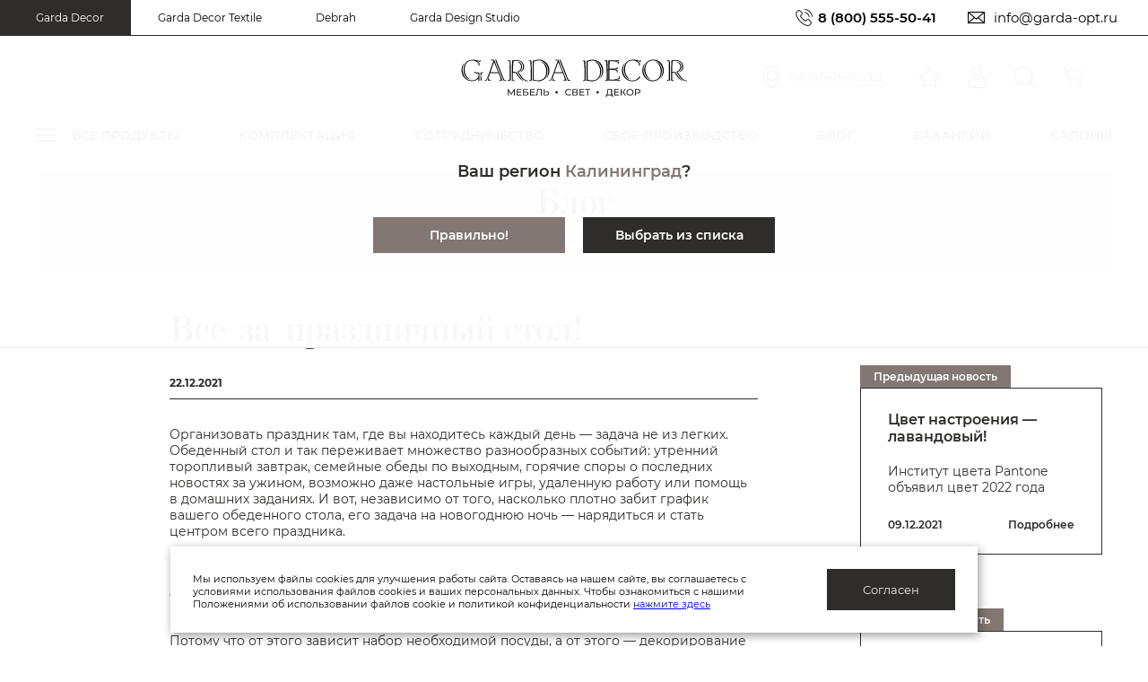

--- FILE ---
content_type: text/html; charset=UTF-8
request_url: https://garda-opt.ru/news/vse-za-prazdnichnyy-stol/
body_size: 21349
content:
<!DOCTYPE html>
<!--[if IE 8]>
<html class="no-js lt-ie9" lang="ru"> <![endif]-->
<!--[if gt IE 8]><!-->
<html class="no-js" lang="ru">        <!--<![endif]-->
<head>

            <meta charset="utf-8">
    <meta name="viewport" content="width=device-width, initial-scale=1, maximum-scale=1">
    <meta http-equiv="X-UA-Compatible" content="IE=edge">
    <meta name="SKYPE_TOOLBAR" content="SKYPE_TOOLBAR_PARSER_COMPATIBLE">
	<meta name="yandex-verification" content="9590fd88a1635073">
	                <meta property="og:type" content="website">
    <meta property="og:title" content="Все за праздничный стол! | Статья Garda Décor">
    <meta property="og:description" content="Все за праздничный стол! – читайте в новой статье на нашем сайте. Заходите!">
    <meta property="og:site_name" content="GARDA DECOR">
    <meta property="og:image" content="https://garda-opt.ru/og-logo-3.png">
    <title>Все за праздничный стол! | Статья Garda Décor</title>
    <link rel="icon" href="/favicon.svg" type="image/svg+xml">
    <link rel="shortcut icon" href="/favicon.svg" type="image/svg+xml">
        <link rel="canonical" href="https://garda-opt.ru/news/vse-za-prazdnichnyy-stol/">
                <meta name="description" content="Все за праздничный стол! – читайте в новой статье на нашем сайте. Заходите!" />
<script data-skip-moving="true">(function(w, d, n) {var cl = "bx-core";var ht = d.documentElement;var htc = ht ? ht.className : undefined;if (htc === undefined || htc.indexOf(cl) !== -1){return;}var ua = n.userAgent;if (/(iPad;)|(iPhone;)/i.test(ua)){cl += " bx-ios";}else if (/Windows/i.test(ua)){cl += ' bx-win';}else if (/Macintosh/i.test(ua)){cl += " bx-mac";}else if (/Linux/i.test(ua) && !/Android/i.test(ua)){cl += " bx-linux";}else if (/Android/i.test(ua)){cl += " bx-android";}cl += (/(ipad|iphone|android|mobile|touch)/i.test(ua) ? " bx-touch" : " bx-no-touch");cl += w.devicePixelRatio && w.devicePixelRatio >= 2? " bx-retina": " bx-no-retina";if (/AppleWebKit/.test(ua)){cl += " bx-chrome";}else if (/Opera/.test(ua)){cl += " bx-opera";}else if (/Firefox/.test(ua)){cl += " bx-firefox";}ht.className = htc ? htc + " " + cl : cl;})(window, document, navigator);</script>


<link href="/local/bitrix/cache/css/s1/.default/page_24bda22881948f489f1ddb12714967ba/page_24bda22881948f489f1ddb12714967ba_v1.css?1765624373378894" type="text/css"  rel="stylesheet" />







    
        
                                    

        
    </head>

<body itemscope="" itemtype="https://schema.org/WebPage">

<!-- Yandex.Metrika counter -->

<noscript><div><img src="https://mc.yandex.ru/watch/17859415" style="position:absolute; left:-9999px;" alt="" /></div></noscript>
<!-- /Yandex.Metrika counter -->



<!-- Top.Mail.Ru counter -->

<noscript><div><img src="https://top-fwz1.mail.ru/counter?id=3713603;js=na" style="position:absolute;left:-9999px;" alt="Top.Mail.Ru" /></div></noscript>

<!-- /Top.Mail.Ru counter -->

<!-- Rating Mail.ru counter -->
<!-- //Rating Mail.ru counter -->

<!-- Rating@Mail.ru counter dynamic remarketing appendix -->
<!-- // Rating@Mail.ru counter dynamic remarketing appendix -->

<!--Start of UniSender PopUp Form script-->
<!--End of UniSender PopUp Form script-->

<!--Start of Vk Form script-->
<noscript><img src="https://vk.com/rtrg?p=VK-RTRG-259736-aTwJV" style="position:fixed; left:-999px;" alt=""/></noscript>

<!--End of Vk Form script-->

<!-- Facebook Pixel Code -->
<noscript>
    <img height="1" width="1" style="display:none" src="https://www.facebook.com/tr?id=775915059916785&ev=PageView&noscript=1" alt=""/>
</noscript>
<!-- End Facebook Pixel Code -->

<!-- Facebook Pixel Code -->
<noscript>
    <img height="1" width="1" style="display:none" src="https://www.facebook.com/tr?id=660344457697157&ev=PageView&noscript=1" alt=""/>
</noscript>
<!-- End Facebook Pixel Code -->

<!-- calltouch -->
<!-- calltouch -->


<noscript>
    <img height="1" width="1" style="display:none"
         src='https://webhooks.i-media.ru/ct_alt_hook.php?pr=15299&type=nojs&ref=%2F'
         alt=""
    />
</noscript>


<div class="wrapper">
    <div class="content">
        <header>
          <div class="top-header">
             <div class="container">
              <div class="sites-links">
                                    <a href="https://garda-opt.ru/" class="active">Garda Decor</a>
                  <a href="https://textile.garda-opt.ru/" target="_blank">Garda Decor Textile</a>
                                      <a href="https://debrah.ru/" target="_blank">Debrah</a>
                                  <a href="https://garda-design.ru/" target="_blank">Garda Design Studio</a>
                                </div>
              <div class="header-info">
                                  <div class="header-info-phones">
                  <i class="icon-phone"></i>
                  <a href="tel:88005555041">8 (800) 555-50-41</a>
                                  </div>
                                  <div class="header-info-mail">
                  <a href="mailto:info@garda-opt.ru"><i class="icon-email"></i> <span data-type="geo-email">info@garda-opt.ru</span></a>
                </div>
                              </div>
            </div>
          </div>
          <div class="middle-header">
            <div class="container">
              <div class="mobile-menu-burger" data-type="mobile-menu">
                <i class="icon-menu"></i>
              </div>
              <div class="mobile-menu">
  <i class="icon-circle-close" data-type="close-mob-menu"></i>
  <nav>
    <ul class="mobile-main-menu">
                  <li><a href="/studio/">Ателье</a></li>
          <li><a href="/cooperation/">Сотрудничество</a></li>
          <li><a href="/news/">Блог</a></li>
          <li><a href="/vacancies/">Вакансии</a></li>
          <li><a href="/contacts/">Салоны</a></li>
            </ul>
    <ul class="mobile-catalogue-menu">
                <li>
                          <a data-type="mobile-submenu">Диваны <i class="icon-right-angle"></i></a>
                <div class="mobile-menu-section">
    <p class="mobile-menu-section-top">
      <span data-type="mob-menu-back"><i class="icon-left-angle"></i>Назад</span>
      <a href="/catalog/divany/">Диваны</a>
      <i class="icon-circle-close" data-type="close-mob-menu"></i>
    </p>
    <ul class="mobile-menu-section-scroll">
      <li>
        <a href="/catalog/divany/">Все диваны</a>
      </li>
                              <li>
                <a href="/catalog/divany-neraskladnye/">Диваны нераскладные</a>
              </li>
                                        <li>
                <a href="/catalog/divany-raskladnye/">Диваны раскладные</a>
              </li>
                                        <li>
                <a href="/catalog/modulnye-divany-komplekty/">Модульные диваны (комплекты)</a>
              </li>
                                        <li>
                <a href="/catalog/kushetki-i-ottomanki/">Кушетки и оттоманки</a>
              </li>
                                        <li>
                <a href="/catalog/divany_1/">Диваны</a>
              </li>
                                                                            <li class="doorway-link">
                        <a href="/catalog/uglovye-divany/"> Угловые диваны</a>
                    </li>
                                </ul>
  </div>
                          </li>
                <li>
                          <a data-type="mobile-submenu">Кровати <i class="icon-right-angle"></i></a>
                <div class="mobile-menu-section">
    <p class="mobile-menu-section-top">
      <span data-type="mob-menu-back"><i class="icon-left-angle"></i>Назад</span>
      <a href="/catalog/krovati/">Кровати</a>
      <i class="icon-circle-close" data-type="close-mob-menu"></i>
    </p>
    <ul class="mobile-menu-section-scroll">
      <li>
        <a href="/catalog/krovati/">Все кровати</a>
      </li>
                              <li>
                <a href="/catalog/krovati_1/">Кровати</a>
              </li>
                                        <li>
                <a href="/catalog/matrasy/">Матрасы</a>
              </li>
                            </ul>
  </div>
                          </li>
                <li>
                          <a data-type="mobile-submenu">Кресла <i class="icon-right-angle"></i></a>
                <div class="mobile-menu-section">
    <p class="mobile-menu-section-top">
      <span data-type="mob-menu-back"><i class="icon-left-angle"></i>Назад</span>
      <a href="/catalog/kresla/">Кресла</a>
      <i class="icon-circle-close" data-type="close-mob-menu"></i>
    </p>
    <ul class="mobile-menu-section-scroll">
      <li>
        <a href="/catalog/kresla/">Все кресла</a>
      </li>
                              <li>
                <a href="/catalog/kresla_1/">Кресла</a>
              </li>
                                        <li>
                <a href="/catalog/kresla-vrashchayushchiesya/">Кресла вращающиеся</a>
              </li>
                                        <li>
                <a href="/catalog/kresla-ofisnye/">Кресла офисные</a>
              </li>
                                                                            <li class="doorway-link">
                        <a href="/catalog/kresla-detskie/"> Кресла детские</a>
                    </li>
                                </ul>
  </div>
                          </li>
                <li>
                          <a data-type="mobile-submenu">Стулья <i class="icon-right-angle"></i></a>
                <div class="mobile-menu-section">
    <p class="mobile-menu-section-top">
      <span data-type="mob-menu-back"><i class="icon-left-angle"></i>Назад</span>
      <a href="/catalog/stulya/">Стулья</a>
      <i class="icon-circle-close" data-type="close-mob-menu"></i>
    </p>
    <ul class="mobile-menu-section-scroll">
      <li>
        <a href="/catalog/stulya/">Все стулья</a>
      </li>
                              <li>
                <a href="/catalog/stulya_1/">Стулья</a>
              </li>
                                        <li>
                <a href="/catalog/barnye-stulya/">Барные стулья</a>
              </li>
                                        <li>
                <a href="/catalog/obedennye-stulya/">Обеденные стулья</a>
              </li>
                            </ul>
  </div>
                          </li>
                <li>
                          <a data-type="mobile-submenu">Столы <i class="icon-right-angle"></i></a>
                <div class="mobile-menu-section">
    <p class="mobile-menu-section-top">
      <span data-type="mob-menu-back"><i class="icon-left-angle"></i>Назад</span>
      <a href="/catalog/stoly/">Столы</a>
      <i class="icon-circle-close" data-type="close-mob-menu"></i>
    </p>
    <ul class="mobile-menu-section-scroll">
      <li>
        <a href="/catalog/stoly/">Все столы</a>
      </li>
                              <li>
                <a href="/catalog/stoly-zhurnalnye/">Столы журнальные</a>
              </li>
                                        <li>
                <a href="/catalog/stoly-obedennye/">Столы обеденные</a>
              </li>
                                        <li>
                <a href="/catalog/stoly-raskladnye/">Столы раскладные</a>
              </li>
                                        <li>
                <a href="/catalog/stoly-neraskladnye/">Столы нераскладные</a>
              </li>
                                        <li>
                <a href="/catalog/stoly-barnye/">Столы барные</a>
              </li>
                                        <li>
                <a href="/catalog/stoly-pismennye/">Столы письменные</a>
              </li>
                                                                            <li class="doorway-link">
                        <a href="/catalog/zerkalnye-stoly/"> Зеркальные столы</a>
                    </li>
                                </ul>
  </div>
                          </li>
                <li>
                          <a data-type="mobile-submenu">Банкетки и пуфы <i class="icon-right-angle"></i></a>
                <div class="mobile-menu-section">
    <p class="mobile-menu-section-top">
      <span data-type="mob-menu-back"><i class="icon-left-angle"></i>Назад</span>
      <a href="/catalog/banketki-i-pufy/">Банкетки и пуфы</a>
      <i class="icon-circle-close" data-type="close-mob-menu"></i>
    </p>
    <ul class="mobile-menu-section-scroll">
      <li>
        <a href="/catalog/banketki-i-pufy/">Все банкетки и пуфы</a>
      </li>
                              <li>
                <a href="/catalog/banketki/">Банкетки</a>
              </li>
                                        <li>
                <a href="/catalog/pufy/">Пуфы</a>
              </li>
                            </ul>
  </div>
                          </li>
                <li>
                          <a data-type="mobile-submenu">Консоли <i class="icon-right-angle"></i></a>
                <div class="mobile-menu-section">
    <p class="mobile-menu-section-top">
      <span data-type="mob-menu-back"><i class="icon-left-angle"></i>Назад</span>
      <a href="/catalog/konsoli/">Консоли</a>
      <i class="icon-circle-close" data-type="close-mob-menu"></i>
    </p>
    <ul class="mobile-menu-section-scroll">
      <li>
        <a href="/catalog/konsoli/">Все консоли</a>
      </li>
                              <li>
                <a href="/catalog/konsoli_1/">Консоли</a>
              </li>
                                        <li>
                <a href="/catalog/zerkalnye-konsoli/">Зеркальные консоли</a>
              </li>
                            </ul>
  </div>
                          </li>
                <li>
                          <a data-type="mobile-submenu">Шкафы и стеллажи <i class="icon-right-angle"></i></a>
                <div class="mobile-menu-section">
    <p class="mobile-menu-section-top">
      <span data-type="mob-menu-back"><i class="icon-left-angle"></i>Назад</span>
      <a href="/catalog/shkafy-i-stellazhi/">Шкафы и стеллажи</a>
      <i class="icon-circle-close" data-type="close-mob-menu"></i>
    </p>
    <ul class="mobile-menu-section-scroll">
      <li>
        <a href="/catalog/shkafy-i-stellazhi/">Все шкафы и стеллажи</a>
      </li>
                              <li>
                <a href="/catalog/vitriny/">Витрины</a>
              </li>
                                        <li>
                <a href="/catalog/shkafy/">Шкафы</a>
              </li>
                                        <li>
                <a href="/catalog/shkafy-barnye/">Шкафы барные</a>
              </li>
                                        <li>
                <a href="/catalog/stellazhi/">Стеллажи</a>
              </li>
                                        <li>
                <a href="/catalog/polki/">Полки</a>
              </li>
                            </ul>
  </div>
                          </li>
                <li>
                          <a data-type="mobile-submenu">Тумбы и комоды <i class="icon-right-angle"></i></a>
                <div class="mobile-menu-section">
    <p class="mobile-menu-section-top">
      <span data-type="mob-menu-back"><i class="icon-left-angle"></i>Назад</span>
      <a href="/catalog/tumby-i-komody/">Тумбы и комоды</a>
      <i class="icon-circle-close" data-type="close-mob-menu"></i>
    </p>
    <ul class="mobile-menu-section-scroll">
      <li>
        <a href="/catalog/tumby-i-komody/">Все тумбы и комоды</a>
      </li>
                              <li>
                <a href="/catalog/tumby/">Тумбы</a>
              </li>
                                        <li>
                <a href="/catalog/tumby-prikrovatnye/">Тумбы прикроватные</a>
              </li>
                                        <li>
                <a href="/catalog/tv-tumby/">ТВ-тумбы</a>
              </li>
                                        <li>
                <a href="/catalog/tumby-dlya-prikhozhey/">Тумбы для прихожей</a>
              </li>
                                        <li>
                <a href="/catalog/komody/">Комоды</a>
              </li>
                            </ul>
  </div>
                          </li>
                <li>
                          <a href="/catalog/kukhni/">Кухни</a>
                      </li>
                <li>
                          <a data-type="mobile-submenu">Свет <i class="icon-right-angle"></i></a>
                <div class="mobile-menu-section">
    <p class="mobile-menu-section-top">
      <span data-type="mob-menu-back"><i class="icon-left-angle"></i>Назад</span>
      <a href="/catalog/svet/">Свет</a>
      <i class="icon-circle-close" data-type="close-mob-menu"></i>
    </p>
    <ul class="mobile-menu-section-scroll">
      <li>
        <a href="/catalog/svet/">Весь свет</a>
      </li>
                              <li>
                <a href="/catalog/bra/">Бра</a>
              </li>
                                        <li>
                <a href="/catalog/nastolnye-svetilniki/">Настольные светильники</a>
              </li>
                                        <li>
                <a href="/catalog/potolochnye-svetilniki/">Потолочные светильники</a>
              </li>
                                        <li>
                <a href="/catalog/torshery-i-napolnye-lampy/">Торшеры и напольные лампы</a>
              </li>
                                        <li>
                <a href="/catalog/podsvetka-kartin-posterov/">Подсветка картин/постеров</a>
              </li>
                                        <li>
                <a href="/catalog/ulichnye-svetilniki_1/">Уличные светильники</a>
              </li>
                            </ul>
  </div>
                          </li>
                <li>
                          <a data-type="mobile-submenu">Зеркала <i class="icon-right-angle"></i></a>
                <div class="mobile-menu-section">
    <p class="mobile-menu-section-top">
      <span data-type="mob-menu-back"><i class="icon-left-angle"></i>Назад</span>
      <a href="/catalog/zerkala/">Зеркала</a>
      <i class="icon-circle-close" data-type="close-mob-menu"></i>
    </p>
    <ul class="mobile-menu-section-scroll">
      <li>
        <a href="/catalog/zerkala/">Все зеркала</a>
      </li>
                              <li>
                <a href="/catalog/nastennye-zerkala/">Настенные зеркала</a>
              </li>
                                        <li>
                <a href="/catalog/nastolnye-zerkala/">Настольные зеркала</a>
              </li>
                                        <li>
                <a href="/catalog/napolnye-zerkala/">Напольные зеркала</a>
              </li>
                                        <li>
                <a href="/catalog/zerkala-dekorativnye-solnyshko/">Зеркала декоративные "солнышко"</a>
              </li>
                                        <li>
                <a href="/catalog/zerkalnye-panno-i-shirmy/">Зеркальные панно и ширмы</a>
              </li>
                                                                            <li class="doorway-link">
                        <a href="/catalog/neobychnye-zerkala/"> Необычные зеркала</a>
                    </li>
                                </ul>
  </div>
                          </li>
                <li>
                          <a data-type="mobile-submenu">Предметы интерьера <i class="icon-right-angle"></i></a>
                <div class="mobile-menu-section">
    <p class="mobile-menu-section-top">
      <span data-type="mob-menu-back"><i class="icon-left-angle"></i>Назад</span>
      <a href="/catalog/predmety-interera/">Предметы интерьера</a>
      <i class="icon-circle-close" data-type="close-mob-menu"></i>
    </p>
    <ul class="mobile-menu-section-scroll">
      <li>
        <a href="/catalog/predmety-interera/">Все предметы интерьера</a>
      </li>
                              <li>
                <a href="/catalog/vazy/">Вазы</a>
              </li>
                                        <li>
                <a href="/catalog/kashpo-i-podstavki-dlya-tsvetov/">Кашпо и подставки для цветов</a>
              </li>
                                        <li>
                <a href="/catalog/podsvechniki/">Подсвечники</a>
              </li>
                                        <li>
                <a href="/catalog/chasy/">Часы</a>
              </li>
                                        <li>
                <a href="/catalog/derzhateli-dlya-knig/">Держатели для книг</a>
              </li>
                                        <li>
                <a href="/catalog/veshalki/">Вешалки</a>
              </li>
                                        <li>
                <a href="/catalog/postery-panno-i-kartiny/">Постеры, панно и картины</a>
              </li>
                                        <li>
                <a href="/catalog/svechi-i-aromaty-dlya-doma/">Свечи и ароматы для дома</a>
              </li>
                                        <li>
                <a href="/catalog/statuetki-i-nastolnyy-dekor/">Статуэтки и настольный декор</a>
              </li>
                                        <li>
                <a href="/catalog/fotoramki/">Фоторамки</a>
              </li>
                                        <li>
                <a href="/catalog/shkatulki-i-kopilki/">Шкатулки и копилки</a>
              </li>
                                        <li>
                <a href="/catalog/aksessuary/">Аксессуары</a>
              </li>
                            </ul>
  </div>
                          </li>
                <li>
                          <a data-type="mobile-submenu">Текстиль <i class="icon-right-angle"></i></a>
                <div class="mobile-menu-section">
    <p class="mobile-menu-section-top">
      <span data-type="mob-menu-back"><i class="icon-left-angle"></i>Назад</span>
      <a href="/catalog/tekstil/">Текстиль</a>
      <i class="icon-circle-close" data-type="close-mob-menu"></i>
    </p>
    <ul class="mobile-menu-section-scroll">
      <li>
        <a href="/catalog/tekstil/">Весь текстиль</a>
      </li>
                              <li>
                <a data-type="mobile-submenu">Постельное белье <i class="icon-right-angle"></i></a>
                  <div class="mobile-menu-section">
    <p class="mobile-menu-section-top">
      <span data-type="mob-menu-back"><i class="icon-left-angle"></i>Назад</span>
      <a href="/catalog/postelnoe-bele/">Постельное белье</a>
      <i class="icon-circle-close" data-type="close-mob-menu"></i>
    </p>
    <ul class="mobile-menu-section-scroll">
      <li>
        <a href="/catalog/postelnoe-bele/">Все постельное белье</a>
      </li>
                              <li>
                <a href="/catalog/komplekty/">Комплекты</a>
              </li>
                                        <li>
                <a href="/catalog/pododeyalniki/">Пододеяльники</a>
              </li>
                                        <li>
                <a href="/catalog/prostyni/">Простыни</a>
              </li>
                                        <li>
                <a href="/catalog/navolochki/">Наволочки</a>
              </li>
                            </ul>
  </div>
                  </li>
                                        <li>
                <a href="/catalog/podushki-dekorativnye/">Подушки декоративные</a>
              </li>
                                        <li>
                <a href="/catalog/pokryvala/">Покрывала</a>
              </li>
                                        <li>
                <a href="/catalog/navolochki-dekorativnye/">Наволочки декоративные</a>
              </li>
                                        <li>
                <a href="/catalog/podushki/">Подушки</a>
              </li>
                                        <li>
                <a href="/catalog/odeyala/">Одеяла</a>
              </li>
                                        <li>
                <a href="/catalog/pledy/">Пледы</a>
              </li>
                                        <li>
                <a href="/catalog/polotentsa/">Полотенца</a>
              </li>
                                        <li>
                <a href="/catalog/portery/">Портьеры</a>
              </li>
                                        <li>
                <a href="/catalog/tyuli/">Тюли</a>
              </li>
                                        <li>
                <a href="/catalog/podushki-dekorativnye_2/">Подушки декоративные</a>
              </li>
                                        <li>
                <a href="/catalog/tekstil-dlya-stola/">Текстиль для стола</a>
              </li>
                                        <li>
                <a data-type="mobile-submenu">Ткани <i class="icon-right-angle"></i></a>
                  <div class="mobile-menu-section">
    <p class="mobile-menu-section-top">
      <span data-type="mob-menu-back"><i class="icon-left-angle"></i>Назад</span>
      <a href="/catalog/tkani/">Ткани</a>
      <i class="icon-circle-close" data-type="close-mob-menu"></i>
    </p>
    <ul class="mobile-menu-section-scroll">
      <li>
        <a href="/catalog/tkani/">Все ткани</a>
      </li>
                              <li>
                <a href="/catalog/mebelnye/">Мебельные</a>
              </li>
                                        <li>
                <a href="/catalog/porternye/">Портьерные</a>
              </li>
                                        <li>
                <a href="/catalog/tyulevye/">Тюлевые</a>
              </li>
                            </ul>
  </div>
                  </li>
                            </ul>
  </div>
                          </li>
                <li>
                          <a href="/catalog/kovry_1/">Ковры</a>
                      </li>
                <li>
                          <a href="/catalog/shkury-i-mekhovye-izdeliya/">Шкуры и меховые изделия</a>
                      </li>
                <li>
                          <a data-type="mobile-submenu">Посуда <i class="icon-right-angle"></i></a>
                <div class="mobile-menu-section">
    <p class="mobile-menu-section-top">
      <span data-type="mob-menu-back"><i class="icon-left-angle"></i>Назад</span>
      <a href="/catalog/posuda/">Посуда</a>
      <i class="icon-circle-close" data-type="close-mob-menu"></i>
    </p>
    <ul class="mobile-menu-section-scroll">
      <li>
        <a href="/catalog/posuda/">Вся посуда</a>
      </li>
                              <li>
                <a href="/catalog/posuda-iz-farfora-i-keramiki/">Посуда из фарфора и керамики</a>
              </li>
                                        <li>
                <a href="/catalog/posuda-iz-stekla/">Посуда из стекла</a>
              </li>
                                        <li>
                <a href="/catalog/posuda-metallicheskaya-i-aksessuary/">Посуда металлическая и аксессуары</a>
              </li>
                                        <li>
                <a href="/catalog/podnosy-i-vazy-dlya-fruktov/">Подносы и вазы для фруктов</a>
              </li>
                                        <li>
                <a href="/catalog/etazherki-nastolnye/">Этажерки настольные</a>
              </li>
                                                                            <li class="doorway-link">
                        <a href="/catalog/chashki/"> Чашки</a>
                    </li>
                                                                                <li class="doorway-link">
                        <a href="/catalog/nabory-posudy/"> Наборы посуды</a>
                    </li>
                                                                                <li class="doorway-link">
                        <a href="/catalog/salatniki/"> Салатники</a>
                    </li>
                                                                                <li class="doorway-link">
                        <a href="/catalog/tarelki/"> Тарелки</a>
                    </li>
                                </ul>
  </div>
                          </li>
                <li>
                          <a data-type="mobile-submenu">Искусственные цветы и растения <i class="icon-right-angle"></i></a>
                <div class="mobile-menu-section">
    <p class="mobile-menu-section-top">
      <span data-type="mob-menu-back"><i class="icon-left-angle"></i>Назад</span>
      <a href="/catalog/iskusstvennye-tsvety-i-rasteniya/">Искусственные цветы и растения</a>
      <i class="icon-circle-close" data-type="close-mob-menu"></i>
    </p>
    <ul class="mobile-menu-section-scroll">
      <li>
        <a href="/catalog/iskusstvennye-tsvety-i-rasteniya/">Все искусственные цветы и растения</a>
      </li>
                              <li>
                <a href="/catalog/iskusstvennye-tsvety/">Искусственные цветы</a>
              </li>
                                        <li>
                <a href="/catalog/iskusstvennye-derevya-i-kustarniki/">Искусственные деревья и кустарники</a>
              </li>
                                        <li>
                <a href="/catalog/iskusstvennye-rasteniya/">Искусственные растения</a>
              </li>
                                        <li>
                <a href="/catalog/sukkulenty/">Суккуленты</a>
              </li>
                            </ul>
  </div>
                          </li>
                <li>
                          <a data-type="mobile-submenu">Подарки и сувениры <i class="icon-right-angle"></i></a>
                <div class="mobile-menu-section">
    <p class="mobile-menu-section-top">
      <span data-type="mob-menu-back"><i class="icon-left-angle"></i>Назад</span>
      <a href="/catalog/podarki-i-suveniry/">Подарки и сувениры</a>
      <i class="icon-circle-close" data-type="close-mob-menu"></i>
    </p>
    <ul class="mobile-menu-section-scroll">
      <li>
        <a href="/catalog/podarki-i-suveniry/">Все подарки и сувениры</a>
      </li>
                              <li>
                <a href="/catalog/podarki-na-8-marta/">Подарки на 8 марта</a>
              </li>
                                        <li>
                <a href="/catalog/podarki-na-23-fevralya/">Подарки на 23 февраля</a>
              </li>
                                        <li>
                <a href="/catalog/podarki-dlya-muzhchin/">Подарки для мужчин</a>
              </li>
                                        <li>
                <a href="/catalog/podarki-nachalniku-rukovoditelyu/">Подарки начальнику\руководителю</a>
              </li>
                                        <li>
                <a href="/catalog/podarki-na-novyy-god/">Подарки на Новый год</a>
              </li>
                                        <li>
                <a href="/catalog/podarki-na-den-svyatogo-valentina/">Подарки на день Святого Валентина</a>
              </li>
                            </ul>
  </div>
                          </li>
                <li>
                          <a data-type="mobile-submenu">Мебель для улицы <i class="icon-right-angle"></i></a>
                <div class="mobile-menu-section">
    <p class="mobile-menu-section-top">
      <span data-type="mob-menu-back"><i class="icon-left-angle"></i>Назад</span>
      <a href="/catalog/mebel-dlya-ulitsy/">Мебель для улицы</a>
      <i class="icon-circle-close" data-type="close-mob-menu"></i>
    </p>
    <ul class="mobile-menu-section-scroll">
      <li>
        <a href="/catalog/mebel-dlya-ulitsy/">Все мебель для улицы</a>
      </li>
                              <li>
                <a href="/catalog/ulichnaya-mebel/">Уличная мебель</a>
              </li>
                                        <li>
                <a href="/catalog/shezlongi-i-zonty/">Шезлонги и зонты</a>
              </li>
                                                                            <li class="doorway-link">
                        <a href="/catalog/ulichnye-svetilniki_2/"> Уличные светильники</a>
                    </li>
                                </ul>
  </div>
                          </li>
                <li>
                          <a href="/catalog/luchshee-predlozhenie/">Лучшее предложение!</a>
                      </li>
                                  <li class="doorway-link">
                        <a href="/catalog/to-order/"> На заказ</a>
                    </li>
                                    <li class="doorway-link">
                        <a href="/catalog/mebel-dlya-gostinoy/"> Мебель для гостиной</a>
                    </li>
                                    <li class="doorway-link">
                        <a href="/catalog/mebel-dlya-kabineta/"> Мебель для кабинета</a>
                    </li>
                                    <li class="doorway-link">
                        <a href="/catalog/mebel-dlya-prikhozhey/"> Мебель для прихожей</a>
                    </li>
                                    <li class="doorway-link">
                        <a href="/catalog/mebel-dlya-spalni/"> Мебель для спальни</a>
                    </li>
                                    <li class="doorway-link">
                        <a href="/catalog/mebel-dlya-stolovoy/"> Мебель для столовой</a>
                    </li>
                    </ul>

    <div class="bottom-mobile-menu">
                <a href="https://garda-opt.ru/" class="active">Garda Decor</a>
        <a href="https://textile.garda-opt.ru/" target="_blank">Garda Decor Textile <span>на сайт</span></a>
                <a href="https://debrah.ru/" target="_blank">Debrah <span>на сайт</span></a>
              <a href="https://garda-design.ru/" target="_blank">Garda Design Studio <span>на сайт</span></a>
              <div class="bottom-mobile-menu-info">
        <div class="header-location">
          <i class="icon-geo"></i>
          <span data-type="header-city">Смоленск</span>
        </div>
        <a href="mailto:garda-sm@yandex.ru"><span data-type="geo-email">garda-sm@yandex.ru</span></a>
      </div>
    </div>
  </nav>
</div>

              <a href="/" class="header-logo" style="height:62px;">
                                                              <img class="logo-with-text" src="/img/garda-logo.svg?v=1" alt="Garda Decor">
                                                  </a>
              <div class="header-add-menu">
                <div class="header-location">
                  <i class="icon-geo"></i>
                  <span data-type="header-city">Калининград</span>
                </div>
                                <a href="/favorite/" class="has-number" data-fav="favorite" data-type="fav"><i class="icon-favorite-list"></i><span data-type="fav-main" data-val=""></span></a>
                  <div class="header-icon" data-type="header-icon" data-id="">
                      <a href="/profile/"><i class="icon-personal retail"></i></a>
                                        </div>
                                <a data-type="header-search-open"><i class="icon-search"></i></a>
                <div class="header-cart">
                  <a href="/basket" class="has-number" data-type="header-cart"><i class="icon-cart"></i>
                    <span data-type="cart-main" data-val="0"></span>
                  </a>
                      <div class="mini-cart" data-type="mini-cart">
        <div class="mini-cart-list">
                  <div class="mini-crt-empty">Ваша корзина пуста</div>
          <table data-type="mini-cart-table"></table>
                </div>

        <div class="mini-cart-info">
          <div class="mini-cart-info-wrap">
            <div class="mini-cart-total">Общая стоимость: <span data-type="total">0 RUB</span></div>
            <a href="/basket/#checkout" class="mini-cart-go no-active">Оформить заказ</a>
          </div>
        </div>
    </div>
                </div>
              </div>
              <div class="close-search-local" data-type="close-local">
                <i class="icon-close"></i>
              </div>
                <div class="close-search" data-type="close-search">
                    <i class="icon-close"></i>
                </div>
            </div>
          </div>
          <div class="bottom-header">
            <div class="container">
              <a href="/" class="header-logo-mobile">
                                                              <img class="logo-with-text" src="/img/garda-logo.svg?v=1" alt="Garda Decor">
                                                                    </a>
              <nav class="header-main-menu">
                <div class="header-menu-has-child">
                  <a href="/catalog/" class="header-cat-point">Все продукты</a>
                       <div class="submenu-wrap">
       <div class="header-left-submenu">
         <ul>
                        <li data-val="divany">
               <a href="/catalog/divany/">
                   Диваны                                   <i class="icon-right-angle"></i>
                                 </a></li>
                        <li data-val="krovati">
               <a href="/catalog/krovati/">
                   Кровати                                   <i class="icon-right-angle"></i>
                                 </a></li>
                        <li data-val="kresla">
               <a href="/catalog/kresla/">
                   Кресла                                   <i class="icon-right-angle"></i>
                                 </a></li>
                        <li data-val="stulya">
               <a href="/catalog/stulya/">
                   Стулья                                   <i class="icon-right-angle"></i>
                                 </a></li>
                        <li data-val="stoly">
               <a href="/catalog/stoly/">
                   Столы                                   <i class="icon-right-angle"></i>
                                 </a></li>
                        <li data-val="banketki-i-pufy">
               <a href="/catalog/banketki-i-pufy/">
                   Банкетки и пуфы                                   <i class="icon-right-angle"></i>
                                 </a></li>
                        <li data-val="konsoli">
               <a href="/catalog/konsoli/">
                   Консоли                                   <i class="icon-right-angle"></i>
                                 </a></li>
                        <li data-val="shkafy-i-stellazhi">
               <a href="/catalog/shkafy-i-stellazhi/">
                   Шкафы и стеллажи                                   <i class="icon-right-angle"></i>
                                 </a></li>
                        <li data-val="tumby-i-komody">
               <a href="/catalog/tumby-i-komody/">
                   Тумбы и комоды                                   <i class="icon-right-angle"></i>
                                 </a></li>
                        <li data-val="kukhni">
               <a href="/catalog/kukhni/">
                   Кухни                                </a></li>
                        <li data-val="svet">
               <a href="/catalog/svet/">
                   Свет                                   <i class="icon-right-angle"></i>
                                 </a></li>
                        <li data-val="zerkala">
               <a href="/catalog/zerkala/">
                   Зеркала                                   <i class="icon-right-angle"></i>
                                 </a></li>
                        <li data-val="predmety-interera">
               <a href="/catalog/predmety-interera/">
                   Предметы интерьера                                   <i class="icon-right-angle"></i>
                                 </a></li>
                        <li data-val="tekstil">
               <a href="/catalog/tekstil/">
                   Текстиль                                   <i class="icon-right-angle"></i>
                                 </a></li>
                        <li data-val="kovry_1">
               <a href="/catalog/kovry_1/">
                   Ковры                                </a></li>
                        <li data-val="shkury-i-mekhovye-izdeliya">
               <a href="/catalog/shkury-i-mekhovye-izdeliya/">
                   Шкуры и меховые изделия                                </a></li>
                        <li data-val="posuda">
               <a href="/catalog/posuda/">
                   Посуда                                   <i class="icon-right-angle"></i>
                                 </a></li>
                        <li data-val="iskusstvennye-tsvety-i-rasteniya">
               <a href="/catalog/iskusstvennye-tsvety-i-rasteniya/">
                   Искусственные цветы и растения                                   <i class="icon-right-angle"></i>
                                 </a></li>
                        <li data-val="podarki-i-suveniry">
               <a href="/catalog/podarki-i-suveniry/">
                   Подарки и сувениры                                   <i class="icon-right-angle"></i>
                                 </a></li>
                        <li data-val="mebel-dlya-ulitsy">
               <a href="/catalog/mebel-dlya-ulitsy/">
                   Мебель для улицы                                   <i class="icon-right-angle"></i>
                                 </a></li>
                        <li data-val="luchshee-predlozhenie">
               <a href="/catalog/luchshee-predlozhenie/">
                   Лучшее предложение!                                </a></li>
                                            <li class="doorway-link">
                        <a href="/catalog/to-order/"> На заказ</a>
                    </li>
                                    <li class="doorway-link">
                        <a href="/catalog/mebel-dlya-gostinoy/"> Мебель для гостиной</a>
                    </li>
                                    <li class="doorway-link">
                        <a href="/catalog/mebel-dlya-kabineta/"> Мебель для кабинета</a>
                    </li>
                                    <li class="doorway-link">
                        <a href="/catalog/mebel-dlya-prikhozhey/"> Мебель для прихожей</a>
                    </li>
                                    <li class="doorway-link">
                        <a href="/catalog/mebel-dlya-spalni/"> Мебель для спальни</a>
                    </li>
                                    <li class="doorway-link">
                        <a href="/catalog/mebel-dlya-stolovoy/"> Мебель для столовой</a>
                    </li>
                         </ul>
       </div>
              <div class="header-right-submenu">
                       <ul data-type="divany">
                                    <li>
                      <a href="/catalog/divany-neraskladnye/">Диваны нераскладные</a>
                                              </li>
                                    <li>
                      <a href="/catalog/divany-raskladnye/">Диваны раскладные</a>
                                              </li>
                                    <li>
                      <a href="/catalog/modulnye-divany-komplekty/">Модульные диваны (комплекты)</a>
                                              </li>
                                    <li>
                      <a href="/catalog/kushetki-i-ottomanki/">Кушетки и оттоманки</a>
                                              </li>
                                    <li>
                      <a href="/catalog/divany_1/">Диваны</a>
                                              </li>
                                                                                      <li class="doorway-link">
                        <a href="/catalog/uglovye-divany/"> Угловые диваны</a>
                    </li>
                                          </ul>
                                  <ul data-type="krovati">
                                    <li>
                      <a href="/catalog/krovati_1/">Кровати</a>
                                              </li>
                                    <li>
                      <a href="/catalog/matrasy/">Матрасы</a>
                                              </li>
                                                </ul>
                                  <ul data-type="kresla">
                                    <li>
                      <a href="/catalog/kresla_1/">Кресла</a>
                                              </li>
                                    <li>
                      <a href="/catalog/kresla-vrashchayushchiesya/">Кресла вращающиеся</a>
                                              </li>
                                    <li>
                      <a href="/catalog/kresla-ofisnye/">Кресла офисные</a>
                                              </li>
                                                                                      <li class="doorway-link">
                        <a href="/catalog/kresla-detskie/"> Кресла детские</a>
                    </li>
                                          </ul>
                                  <ul data-type="stulya">
                                    <li>
                      <a href="/catalog/stulya_1/">Стулья</a>
                                              </li>
                                    <li>
                      <a href="/catalog/barnye-stulya/">Барные стулья</a>
                                              </li>
                                    <li>
                      <a href="/catalog/obedennye-stulya/">Обеденные стулья</a>
                                              </li>
                                                </ul>
                                  <ul data-type="stoly">
                                    <li>
                      <a href="/catalog/stoly-zhurnalnye/">Столы журнальные</a>
                                              </li>
                                    <li>
                      <a href="/catalog/stoly-obedennye/">Столы обеденные</a>
                                              </li>
                                    <li>
                      <a href="/catalog/stoly-raskladnye/">Столы раскладные</a>
                                              </li>
                                    <li>
                      <a href="/catalog/stoly-neraskladnye/">Столы нераскладные</a>
                                              </li>
                                    <li>
                      <a href="/catalog/stoly-barnye/">Столы барные</a>
                                              </li>
                                    <li>
                      <a href="/catalog/stoly-pismennye/">Столы письменные</a>
                                              </li>
                                                                                      <li class="doorway-link">
                        <a href="/catalog/zerkalnye-stoly/"> Зеркальные столы</a>
                    </li>
                                          </ul>
                                  <ul data-type="banketki-i-pufy">
                                    <li>
                      <a href="/catalog/banketki/">Банкетки</a>
                                              </li>
                                    <li>
                      <a href="/catalog/pufy/">Пуфы</a>
                                              </li>
                                                </ul>
                                  <ul data-type="konsoli">
                                    <li>
                      <a href="/catalog/konsoli_1/">Консоли</a>
                                              </li>
                                    <li>
                      <a href="/catalog/zerkalnye-konsoli/">Зеркальные консоли</a>
                                              </li>
                                                </ul>
                                  <ul data-type="shkafy-i-stellazhi">
                                    <li>
                      <a href="/catalog/vitriny/">Витрины</a>
                                              </li>
                                    <li>
                      <a href="/catalog/shkafy/">Шкафы</a>
                                              </li>
                                    <li>
                      <a href="/catalog/shkafy-barnye/">Шкафы барные</a>
                                              </li>
                                    <li>
                      <a href="/catalog/stellazhi/">Стеллажи</a>
                                              </li>
                                    <li>
                      <a href="/catalog/polki/">Полки</a>
                                              </li>
                                                </ul>
                                  <ul data-type="tumby-i-komody">
                                    <li>
                      <a href="/catalog/tumby/">Тумбы</a>
                                              </li>
                                    <li>
                      <a href="/catalog/tumby-prikrovatnye/">Тумбы прикроватные</a>
                                              </li>
                                    <li>
                      <a href="/catalog/tv-tumby/">ТВ-тумбы</a>
                                              </li>
                                    <li>
                      <a href="/catalog/tumby-dlya-prikhozhey/">Тумбы для прихожей</a>
                                              </li>
                                    <li>
                      <a href="/catalog/komody/">Комоды</a>
                                              </li>
                                                </ul>
                                           <ul data-type="svet">
                                    <li>
                      <a href="/catalog/bra/">Бра</a>
                                              </li>
                                    <li>
                      <a href="/catalog/nastolnye-svetilniki/">Настольные светильники</a>
                                              </li>
                                    <li>
                      <a href="/catalog/potolochnye-svetilniki/">Потолочные светильники</a>
                                              </li>
                                    <li>
                      <a href="/catalog/torshery-i-napolnye-lampy/">Торшеры и напольные лампы</a>
                                              </li>
                                    <li>
                      <a href="/catalog/podsvetka-kartin-posterov/">Подсветка картин/постеров</a>
                                              </li>
                                    <li>
                      <a href="/catalog/ulichnye-svetilniki_1/">Уличные светильники</a>
                                              </li>
                                                </ul>
                                  <ul data-type="zerkala">
                                    <li>
                      <a href="/catalog/nastennye-zerkala/">Настенные зеркала</a>
                                              </li>
                                    <li>
                      <a href="/catalog/nastolnye-zerkala/">Настольные зеркала</a>
                                              </li>
                                    <li>
                      <a href="/catalog/napolnye-zerkala/">Напольные зеркала</a>
                                              </li>
                                    <li>
                      <a href="/catalog/zerkala-dekorativnye-solnyshko/">Зеркала декоративные "солнышко"</a>
                                              </li>
                                    <li>
                      <a href="/catalog/zerkalnye-panno-i-shirmy/">Зеркальные панно и ширмы</a>
                                              </li>
                                                                                      <li class="doorway-link">
                        <a href="/catalog/neobychnye-zerkala/"> Необычные зеркала</a>
                    </li>
                                          </ul>
                                  <ul data-type="predmety-interera">
                                    <li>
                      <a href="/catalog/vazy/">Вазы</a>
                                              </li>
                                    <li>
                      <a href="/catalog/kashpo-i-podstavki-dlya-tsvetov/">Кашпо и подставки для цветов</a>
                                              </li>
                                    <li>
                      <a href="/catalog/podsvechniki/">Подсвечники</a>
                                              </li>
                                    <li>
                      <a href="/catalog/chasy/">Часы</a>
                                              </li>
                                    <li>
                      <a href="/catalog/derzhateli-dlya-knig/">Держатели для книг</a>
                                              </li>
                                    <li>
                      <a href="/catalog/veshalki/">Вешалки</a>
                                              </li>
                                    <li>
                      <a href="/catalog/postery-panno-i-kartiny/">Постеры, панно и картины</a>
                                              </li>
                                    <li>
                      <a href="/catalog/svechi-i-aromaty-dlya-doma/">Свечи и ароматы для дома</a>
                                              </li>
                                    <li>
                      <a href="/catalog/statuetki-i-nastolnyy-dekor/">Статуэтки и настольный декор</a>
                                              </li>
                                    <li>
                      <a href="/catalog/fotoramki/">Фоторамки</a>
                                              </li>
                                    <li>
                      <a href="/catalog/shkatulki-i-kopilki/">Шкатулки и копилки</a>
                                              </li>
                                    <li>
                      <a href="/catalog/aksessuary/">Аксессуары</a>
                                              </li>
                                                </ul>
                                  <ul data-type="tekstil">
                                    <li class="has-child">
                      <a href="/catalog/postelnoe-bele/">Постельное белье</a>
                                                      <i class="icon-plus" data-type="show-child"></i>
                                <ul>
              <li>
          <a href="/catalog/komplekty/">Комплекты</a>
                    </li>
              <li>
          <a href="/catalog/pododeyalniki/">Пододеяльники</a>
                    </li>
              <li>
          <a href="/catalog/prostyni/">Простыни</a>
                    </li>
              <li>
          <a href="/catalog/navolochki/">Наволочки</a>
                    </li>
              </ul>
                                                  </li>
                                    <li>
                      <a href="/catalog/podushki-dekorativnye/">Подушки декоративные</a>
                                              </li>
                                    <li>
                      <a href="/catalog/pokryvala/">Покрывала</a>
                                              </li>
                                    <li>
                      <a href="/catalog/navolochki-dekorativnye/">Наволочки декоративные</a>
                                              </li>
                                    <li>
                      <a href="/catalog/podushki/">Подушки</a>
                                              </li>
                                    <li>
                      <a href="/catalog/odeyala/">Одеяла</a>
                                              </li>
                                    <li>
                      <a href="/catalog/pledy/">Пледы</a>
                                              </li>
                                    <li>
                      <a href="/catalog/polotentsa/">Полотенца</a>
                                              </li>
                                    <li>
                      <a href="/catalog/portery/">Портьеры</a>
                                              </li>
                                    <li>
                      <a href="/catalog/tyuli/">Тюли</a>
                                              </li>
                                    <li>
                      <a href="/catalog/podushki-dekorativnye_2/">Подушки декоративные</a>
                                              </li>
                                    <li>
                      <a href="/catalog/tekstil-dlya-stola/">Текстиль для стола</a>
                                              </li>
                                    <li class="has-child">
                      <a href="/catalog/tkani/">Ткани</a>
                                                      <i class="icon-plus" data-type="show-child"></i>
                                <ul>
              <li>
          <a href="/catalog/mebelnye/">Мебельные</a>
                    </li>
              <li>
          <a href="/catalog/porternye/">Портьерные</a>
                    </li>
              <li>
          <a href="/catalog/tyulevye/">Тюлевые</a>
                    </li>
              </ul>
                                                  </li>
                                                </ul>
                                                    <ul data-type="posuda">
                                    <li>
                      <a href="/catalog/posuda-iz-farfora-i-keramiki/">Посуда из фарфора и керамики</a>
                                              </li>
                                    <li>
                      <a href="/catalog/posuda-iz-stekla/">Посуда из стекла</a>
                                              </li>
                                    <li>
                      <a href="/catalog/posuda-metallicheskaya-i-aksessuary/">Посуда металлическая и аксессуары</a>
                                              </li>
                                    <li>
                      <a href="/catalog/podnosy-i-vazy-dlya-fruktov/">Подносы и вазы для фруктов</a>
                                              </li>
                                    <li>
                      <a href="/catalog/etazherki-nastolnye/">Этажерки настольные</a>
                                              </li>
                                                                                      <li class="doorway-link">
                        <a href="/catalog/chashki/"> Чашки</a>
                    </li>
                                                                                <li class="doorway-link">
                        <a href="/catalog/nabory-posudy/"> Наборы посуды</a>
                    </li>
                                                                                <li class="doorway-link">
                        <a href="/catalog/salatniki/"> Салатники</a>
                    </li>
                                                                                <li class="doorway-link">
                        <a href="/catalog/tarelki/"> Тарелки</a>
                    </li>
                                          </ul>
                                  <ul data-type="iskusstvennye-tsvety-i-rasteniya">
                                    <li>
                      <a href="/catalog/iskusstvennye-tsvety/">Искусственные цветы</a>
                                              </li>
                                    <li>
                      <a href="/catalog/iskusstvennye-derevya-i-kustarniki/">Искусственные деревья и кустарники</a>
                                              </li>
                                    <li>
                      <a href="/catalog/iskusstvennye-rasteniya/">Искусственные растения</a>
                                              </li>
                                    <li>
                      <a href="/catalog/sukkulenty/">Суккуленты</a>
                                              </li>
                                                </ul>
                                  <ul data-type="podarki-i-suveniry">
                                    <li>
                      <a href="/catalog/podarki-na-8-marta/">Подарки на 8 марта</a>
                                              </li>
                                    <li>
                      <a href="/catalog/podarki-na-23-fevralya/">Подарки на 23 февраля</a>
                                              </li>
                                    <li>
                      <a href="/catalog/podarki-dlya-muzhchin/">Подарки для мужчин</a>
                                              </li>
                                    <li>
                      <a href="/catalog/podarki-nachalniku-rukovoditelyu/">Подарки начальнику\руководителю</a>
                                              </li>
                                    <li>
                      <a href="/catalog/podarki-na-novyy-god/">Подарки на Новый год</a>
                                              </li>
                                    <li>
                      <a href="/catalog/podarki-na-den-svyatogo-valentina/">Подарки на день Святого Валентина</a>
                                              </li>
                                                </ul>
                                  <ul data-type="mebel-dlya-ulitsy">
                                    <li>
                      <a href="/catalog/ulichnaya-mebel/">Уличная мебель</a>
                                              </li>
                                    <li>
                      <a href="/catalog/shezlongi-i-zonty/">Шезлонги и зонты</a>
                                              </li>
                                                                                      <li class="doorway-link">
                        <a href="/catalog/ulichnye-svetilniki_2/"> Уличные светильники</a>
                    </li>
                                          </ul>
                                    </div>
            </div>
                 </div>
                                        <a href="/picking/">Комплектация</a>
                                            <a href="/cooperation/">Сотрудничество</a>
                      <a href="/proizvodstvo/">Свое производство</a>
                      <a href="/news/">Блог</a>
                      <a href="/vacancies/">Вакансии</a>
                      <a href="/contacts/">Салоны</a>
                                </nav>
            </div>
          </div>

          <div class="header-location-window" data-type="location-window">
            <i class="icon-circle-close" data-type="close-local"></i>
            <div class="container">
              <div class="header-location-current">Город: <span>Калининград</span></div>
              <form class="search-location">
                <label for="locCity"><i class="icon-search"></i></label>
                <input type="text" id="locCity" placeholder="поиск города" name="loc-city">
                <button type="button">Найти</button>
              </form>
              <div class="local-search-result-wrap"></div>
            </div>
          </div>

        <div class="header-location-window header-search-window" data-type="search-window">
            <i class="icon-circle-close" data-type="close-search"></i>
            <div class="container">
                <form class="search-location">
                    <label for="headerSearch"><i class="icon-search"></i></label>
                    <input type="text" id="headerSearch" placeholder="поиск по каталогу" name="q" data-type="search">
                    <div class="reset-search-inp" data-type="search-reset"><i class="icon-close"></i></div>
                    <button type="button" data-type="search-find">Найти</button>
                </form>

                <div class="search-form-preloader" data-type="search-preloader">
                    <img src="/img/preloader.gif" alt="Ожидайте...">
                </div>

                <div class="search-result-wrap" data-type="search-wrap">


                </div>
            </div>
        </div>

            <div class="header-location-window header-geo-window" data-type="geo-window" style="position: fixed;">
        <div class="container">
            <div class="header-location-current">Ваш регион <span>Калининград</span>?</div>
            <div class="geo-buttons">
                <div class="geo-btn-yes" data-type="geo-yes">Правильно!</div>
                <div class="geo-btn-no" data-type="geo-no">Выбрать из списка</div>
            </div>
        </div>
    </div>

            </header>


<section class="breadcrumbs-section header-offset">
    <div class="container">
        <div class="breadcrumbs-section-wrap">
            <div class="h2">Блог</div>
            <ul class="breadcrumbs" itemprop="breadcrumb" itemscope itemtype="https://schema.org/BreadcrumbList">
                <li itemprop="itemListElement" itemscope itemtype="https://schema.org/ListItem">
                    <a href="/" itemprop="item">
                        <span itemprop="name">Главная</span>
                        <meta itemprop="position" content="1">
                    </a>
                </li>
                <li itemprop="itemListElement" itemscope itemtype="https://schema.org/ListItem">
                    <a href="/news/" itemprop="item">
                        <span itemprop="name">Блог</span>
                        <meta itemprop="position" content="2">
                    </a>
                </li>
                <li itemprop="itemListElement" itemscope itemtype="https://schema.org/ListItem">
                    <a href="/news/vse-za-prazdnichnyy-stol/" itemprop="item">
                        <span itemprop="name">Все за праздничный стол!</span>
                        <meta itemprop="position" content="2">
                    </a>
                </li>
            </ul>
        </div>
    </div>
</section>


<section class="news-section">
    <div class="container">
        <div class="news-main">
            <h1>Все за праздничный стол!</h1>
            <div class="news-date">22.12.2021</div>
            <div class="news-txt"><p>
	 Организовать праздник там, где вы находитесь каждый день — задача не из легких. Обеденный стол и так переживает множество разнообразных событий: утренний торопливый завтрак, семейные обеды по выходным, горячие споры о последних новостях за ужином, возможно даже настольные игры, удаленную работу или помощь в домашних заданиях. И вот, независимо от того, насколько плотно забит график вашего обеденного стола, его задача на новогоднюю ночь — нарядиться и стать центром всего праздника.
</p>
 <br>
<h2>С чего начать?</h2>
<p>
	 Начать лучше всего с мыслей о том, что именно вы будете готовить, пить и есть. Потому что от этого зависит набор необходимой посуды, а от этого — декорирование стола. То есть, получается, все зависит от блюд.
</p>
 <br>
<p>
	 Тематическую вечеринку сделать праздничной проще, потому что вряд ли вы каждый вечер устраиваете застолье в стиле китайской кухни. А вот чтобы интересно обыграть ежегодное классическое трио “оливье-крабовый-шуба”, придется приложить фантазию.
</p>
 <br>
<p>
	 Итак, для начала вспомним, что 2022 год — это год тигра. Для того, чтобы это подчеркнуть, отлично подойдет блестящая статуэтка в форме тигра.
</p>
<p>
 <a target="_blank" href="https://garda-opt.ru/catalog/statuetki-i-nastolnyy-dekor/"><img width="450" alt="TT-00007291_1.jpeg" src="/upload/medialibrary/9c5/TT-00007291_1.jpeg" height="300" title="тигр золотой.jpeg"></a><a target="_blank" href="https://garda-opt.ru/catalog/statuetki-i-nastolnyy-dekor/tb3711-statuetka-tigr-serebryanyy-37-11-n-13-sm/"><img width="450" alt="TT-00007292_1.jpeg" src="/upload/medialibrary/843/TT-00007292_1.jpeg" height="233" title="тигр серебряный.jpeg"></a><br>
</p>
<p>
 <br>
</p>
<p>
	 Дополните композицию стола вазами с еловыми ветками — так стол будет выглядеть праздничнее и уж точно будет отличаться от повседневного.
</p>
<p>
 <a target="_blank" href="https://garda-opt.ru/catalog/keramicheskie-vazy/18h2861-20-vaza-keramicheskaya-s-zolotym-printom-d15-20sm/"><img width="450" alt="TT-00005905_1.jpeg" src="/upload/medialibrary/a66/TT-00005905_1.jpeg" height="300" title="ваза1.jpeg"></a><a target="_blank" href="https://garda-opt.ru/catalog/farforovye-vazy/art-4504-161-vaza-farforovaya-pine-d19x36sm/"><img width="450" alt="TT-00005785_1.jpeg" src="/upload/medialibrary/5d7/TT-00005785_1.jpeg" height="300" title="ваза2.jpeg"></a><br>
</p>
 <br>
 <br>
 <br>
<h2>Что, куда и как кладется</h2>
<p>
	 Если вы планируете подавать несколько блюд, то сделайте как в ресторане: поставьте закусочную тарелку на тарелку размером побольше. Отдельная тарелка для хлеба ставится по желанию.
</p>
 <a target="_blank" href="https://garda-opt.ru/catalog/posuda-iz-farfora-i-keramiki/"><img width="450" alt="TT-00008405_1.jpeg" src="/upload/medialibrary/2d6/TT-00008405_1.jpeg" height="300" title="тарелка обеденная Crocus.jpeg"></a><a target="_blank" href="https://garda-opt.ru/catalog/posuda-iz-farfora-i-keramiki/"><img width="450" alt="TT-00008406_1.jpeg" src="/upload/medialibrary/419/TT-00008406_1.jpeg" height="300" title="тарелка закусочная Crocus.jpeg"></a><br>
 <br>
 <br>
<p>
	 Приборы разложите так, чтобы слева была вилка зубчиками вверх, а справа — нож, режущей стороной к тарелке. Украсить композицию вокруг каждой тарелки можно салфетками из ткани или открыточками с личным пожеланием каждому.
</p>
 <br>
<p>
	 Теперь переходим к задачке посложнее: стеклянная посуда для напитков. Тут есть и широкие бокалы для красного, поменьше для белого, узенькие длинные для игристого, отдельно стоящие стаканы для воды и множество разных рюмочек для крепких напитков.
</p>
 <br>
<p>
	 Начнем со стакана для воды — он нужен независимо от того, какой алкоголь и в каком количестве будет. Ставим его чуть правее центра тарелки. Далее выставляем стеклянную посуду под углом 45 градусов от центра тарелки, также с правой стороны.
</p>
<p>
	 &nbsp;<a target="_blank" href="https://garda-opt.ru/catalog/posuda-iz-stekla/674-101-nabor-bokalov-dlya-shampanskogo-waterfall-6-sht-190-ml/"><img width="450" alt="TT-00008421_1.jpeg" src="/upload/medialibrary/709/TT-00008421_1.jpeg" height="300" title="набор бокалов для шампанского Waterfall.jpeg"></a><a target="_blank" href="https://garda-opt.ru/catalog/posuda-iz-stekla/"><img width="450" alt="TT-00008625_1.jpeg" src="/upload/medialibrary/326/TT-00008625_1.jpeg" height="301" title="набор бокалов для вина Waterfall.jpeg"></a>
</p>
<p>
 <a target="_blank" href="http://"><img width="450" alt="TT-00008420_1.jpeg" src="/upload/medialibrary/58b/TT-00008420_1.jpeg" height="300" title="набор рюмок Waterfall.jpeg"></a><a target="_blank" href="https://garda-opt.ru/catalog/statuetki-i-nastolnyy-dekor/tb4011-statuetka-tigr-zolotoy-40-11-n-12-sm/"><img width="450" alt="TT-00008423_1.jpeg" src="/upload/medialibrary/8ab/TT-00008423_1.jpeg" height="300" title="набор бокалов для виски Waterfall.jpeg"></a>
</p>
 &nbsp;<br>
 <br>
<h2>Что еще можно добавить?</h2>
<p>
	 Помимо посуды из которой едят, можно добавить еще несколько интересных деталей в композицию праздничного стола.<br>
 <br>
	 Например, любители изысканного красного сухого оценят декантер&nbsp;— специальную стеклянную тару, раскрывающую вкус вина.
</p>
<p>
 <a target="_blank" href="https://garda-opt.ru/catalog/posuda-iz-stekla/ye7100290-dekanter-1-5l-steklo-prozrachnoe-v-upakovke/"><img width="600" alt="TT-00007763_1.jpeg" src="/upload/medialibrary/201/TT-00007763_1.jpeg" height="400" title="декантер для вина.jpeg"></a><br>
</p>
 <br>
<p>
	 Для игристого можно выбрать красивое ведро для льда — чтобы напиток оставался прохладным на протяжении всего вечера.
</p>
<p>
 <a target="_blank" href="https://garda-opt.ru/catalog/predmety-servirovki-stola/95im-4406-vedro-dlya-shampanskogo-garda-decor-nerzh-stal-h21sm/"><img width="600" alt="TT-00006326_1.jpeg" src="/upload/medialibrary/486/TT-00006326_1.jpeg" height="400" title="ведро для шампанского.jpeg"></a><br>
</p>
 <br>
<p>
	 Если не знаете как или не умеете складывать салфетки, чтобы было как на картинке — не беда, просто сверните их в трубочки и проденьте в специальные кольца.&nbsp;
</p>
<p>
 <a target="_blank" href="https://garda-opt.ru/catalog/posuda-metallicheskaya-i-aksessuary/a04426430-koltsa-d-salfetok-nabor-4-sht-tsvet-zoloto-v-ass/"><img width="600" alt="TT-00008290_1.jpeg" src="/upload/medialibrary/c88/TT-00008290_1.jpeg" height="400" title="набор колец для салфеток золото.jpeg"></a><br>
</p>
 <br>
<p>
	 Украшайте стол и дом к Новому году, ловите праздничное настроение и не бойтесь мечтать, ведь мечтам свойственно сбываться!
</p>
 <br>
 <br></div>
                            <a href="/news/" class="news-back">Вернуться к&nbsp;списку новостей</a>
                    </div>
        <div class="news-other">
            <div class="news-other-cont">
                                    <div class="other-news-item">
                        <div class="other-news-item-label">Предыдущая новость</div>
                        <div class="other-news-item-cont">
                            <a href="/news/tsvet-nastroeniya-lavandovyy/" class="cover-link"></a>
                            <h3>Цвет настроения — лавандовый!</h3>
                            <div class="other-news-item-desc">Институт цвета Pantone объявил цвет 2022 года</div>
                            <div class="other-news-item-info">
                                <div class="other-news-item-date">09.12.2021</div>
                                <div class="other-news-item-more">Подробнее</div>
                            </div>
                        </div>
                    </div>
                                    <div class="other-news-item">
                        <div class="other-news-item-label">Следующая новость</div>
                        <div class="other-news-item-cont">
                            <a href="/news/grafik-raboty-v-prazdnichnye-dni2022/" class="cover-link"></a>
                            <h3>Режим работы салонов Garda Decor в праздничные дни</h3>
                            <div class="other-news-item-desc">Актуальное расписание</div>
                            <div class="other-news-item-info">
                                <div class="other-news-item-date">29.12.2021</div>
                                <div class="other-news-item-more">Подробнее</div>
                            </div>
                        </div>
                    </div>
                            </div>

        </div>
    </div>
</section>

<div class="main-subscr project-main-subscr">
    <div class="container">
        <div class="main-subscr-title">
                        <span>Получайте полезные письма</span>
            <span>с&nbsp;акциями и&nbsp;выгодными </span>
            <span>предложениями!</span>
                    </div>
        <form class="main-subscr-form">
            <div class="input-wrap">
                <label for="subscr-id">E-mail*</label>
                <input type="text" name="email" id="subscr-id" placeholder="example@mail.ru" data-mask="email" required="required">
            </div>
			<div class="coop-apply-form-wrap-checkbox" style="width: 100%;">
                <input type="checkbox" name="agree" id="-agree">
                <label for="-agree"><span>Согласен с </span><a href="/politiki-konfidentsialnosti/GARDA_DECOR_politica_confidencialnosti.pdf" target="_blank">политикой конфиденциальности</a></label>
            </div>
            <button type="button" data-type="subscr-btn">Подписаться</button>
            <div class="result-mess"></div>
        </form>
    </div>
</div>
<section class="projects-other">
        <div class="container">
            <h2>Может быть интересно</h2>
            <a href="/projects/" class="more-proj">Проекты и готовые решения</a>
            <div class="projects-other-slider product-collection-slider product-preview-slider" data-type="project-slider">
                                    <div class="proj-prev">
                        <div class="proj-prev-img" style="background-image: url('/upload/iblock/9de/fbtikctfco6qdmh3o4gxzftn5e7ibe6f/EH_simvol-1_S-46.jpg');"></div>
                        <a href="/projects/proekt-kvartiry-v-zhk-simvol1/" class="cover-link"></a>
                        <div class="proj-prev-content">
                            <h3>Проект квартиры в ЖК «Символ»</h3>
                            <div class="proj-prev-desc">
                                Неоклассический интерьер квартиры в ЖК «Символ» с акцентом на изящество и комфорт                            </div>
                            <div class="proj-prev-info">
                                <div class="proj-prev-date">30.04.2025</div>
                                <div class="proj-prev-more">Подробнее</div>
                            </div>
                        </div>
                    </div>
                                    <div class="proj-prev">
                        <div class="proj-prev-img" style="background-image: url('/upload/iblock/41e/ФСК Лидер, ЖК Сидней Сити  (8).jpg');"></div>
                        <a href="/projects/komplektatsiya-ofisa-prodazh-fsk-lider/" class="cover-link"></a>
                        <div class="proj-prev-content">
                            <h3>Комплектация офиса продаж ФСК "Лидер"</h3>
                            <div class="proj-prev-desc">
                                                            </div>
                            <div class="proj-prev-info">
                                <div class="proj-prev-date">15.04.2021</div>
                                <div class="proj-prev-more">Подробнее</div>
                            </div>
                        </div>
                    </div>
                                    <div class="proj-prev">
                        <div class="proj-prev-img" style="background-image: url('/upload/iblock/f36/Reception_001.jpg');"></div>
                        <a href="/projects/restoran-apart-otel-snega-/" class="cover-link"></a>
                        <div class="proj-prev-content">
                            <h3>Меблировка ресторана <br>в апарт-отеле "Snega" на Красной поляне</h3>
                            <div class="proj-prev-desc">
                                                            </div>
                            <div class="proj-prev-info">
                                <div class="proj-prev-date">16.02.2022</div>
                                <div class="proj-prev-more">Подробнее</div>
                            </div>
                        </div>
                    </div>
                                    <div class="proj-prev">
                        <div class="proj-prev-img" style="background-image: url('/upload/iblock/ff6/19rmopmp0calsunov5ftd7wg8k9hza1q/4.jpg');"></div>
                        <a href="/projects/svezhest-i-prokhlada/" class="cover-link"></a>
                        <div class="proj-prev-content">
                            <h3>Свежесть и прохлада</h3>
                            <div class="proj-prev-desc">
                                <p>
	 Проект&nbsp;квартиры на побережье Черного моря от дизайнера Марии Булатовой
</p>                            </div>
                            <div class="proj-prev-info">
                                <div class="proj-prev-date">05.05.2023</div>
                                <div class="proj-prev-more">Подробнее</div>
                            </div>
                        </div>
                    </div>
                            </div>
                    </div>
    </section>

</div> <!-- end of content -->
<div class="pop-up" data-type="pop-up-msg">
    <i class="icon-close"></i>
    <div class="pop-up-cont">
        Вы подписаны на&nbsp;извещение <br>
        о&nbsp;поступлении этого товара
    </div>
</div>
<div class="pop-up" data-type="pop-up-supply">
      <i class="icon-close"></i>
  <div class="pop-up-cont">
      <div class="pop-up-cont-title">Сообщить о&nbsp;поступлении товара</div>
      <form class="pop-up-form">
          <div class="pop-up-form-input-wrap">
              <label for="supply-name">Имя</label>
              <input type="text" id="supply-name" name="name" value="" placeholder="Иван Иванов">
          </div>
          <div class="pop-up-form-input-wrap apply-form-email">
              <label for="supply-email">E-mail*</label>
              <input type="text" id="supply-email" name="email" value="" required="required" placeholder="example@mail.ru" data-mask="email">
          </div>
          <div class="pop-up-form-input-wrap apply-form-tel">
              <label for="supply-phone">Телефон*</label>
              <input type="text" id="supply-phone" name="phone" value="" required="required" data-mask="phone" placeholder="+7 (___) ___-__-__">
          </div>
          <div class="input-wrap-tel-format">
              <input type="checkbox" id="supply-format" name="online_format" data-type="online-format">
              <label for="supply-format">У меня другой формат номера телефона</label>
          </div>
          <input type="hidden" name="id" value="">
          <button type="button" data-type="supply-send">Подписаться</button>
          <div class="pop-up-form-preloader" data-type="preloader"><img src="/img/preloader.gif" alt="Ожидайте..."></div>
          <div class="pop-up-form-err" data-type="form-err">Произошла ошибка почему-то</div>
      </form>
  </div>
</div>
<div class="overlay-block" data-type="overlay"></div>
<footer>
  <div class="container">
  <div class="footer-menu">
    <div class="footer-menu-column">
      <div class="footer-menu-part">
        <div class="footer-menu-part-title">Информация для&nbsp;покупателей:</div>
        <ul>
                      <li><a href="/loyalty/">Система лояльности</a></li>
                      <li><a href="/payment/">Как купить/помощь</a></li>
          <li><a href="/giftcards/">Подарочные сертификаты</a></li>
          <li><a href="/shipping/">Доставка/отслеживание</a></li>
          <li><a href="/oferta/#returning">Гарантия/обмен/возврат</a></li>
          <li><a href="/manuals/">Правила ухода и&nbsp;эксплуатации</a></li>
                                      </ul>
      </div>
    </div>
    <div class="footer-menu-column">
      <div class="footer-menu-part">
        <div class="footer-menu-part-title">Компания:</div>
        <ul>
                                <li><a href="/oferta/">Публичная оферта</a></li>
          <li><a href="/politiki-konfidentsialnosti/GARDA_DECOR_politica_confidencialnosti.pdf" target="_blank">Политика конфиденциальности</a></li>
                                                <li><a href="/proizvodstvo/">Производство</a></li>
                      <li><a href="/downloads/">Каталоги</a></li>
          <li><a href="/news/">Блог</a></li>
                      <li><a href="/vacancies/">Вакансии</a></li>
                      <li><a href="/contacts/">Контакты</a></li>
        </ul>
      </div>
    </div>
    <div class="footer-menu-column">
            <div class="footer-menu-part">
        <div class="footer-menu-part-title">Сотрудничество:</div>
        <ul>
                      <li><a href="/cooperation/#two">Оптовым клиентам</a></li>
                      <li><a href="/cooperation/#three">Дизайнерам и&nbsp;архитекторам</a></li>
        </ul>
      </div>
    </div>
      <div class="footer-pay-ways">
          <div class="footer-menu-ways-title">Способы оплаты:</div>
          <div class="pay-ways-wrap">
              <img src="/img/mir.png" alt="Мир" width="50" height="24">
              <img src="/img/visa.png" alt="Visa" width="50" height="24">
              <img src="/img/mastercard.png" alt="MasterCard" width="50" height="24">
              <a href="https://uniteller.ru/" target="_blank"><img src="/img/uniteller.png" alt="Uniteller" width="50" height="24"></a>
              <img src="/img/sbp.png" alt="СБП" width="50" height="24">
          </div>
      </div>
  </div>
  <div class="footer-info">
              <div class="footer-info-item">
          <i class="icon-phone"></i>
            <div class="footer-info-cont">
                <a href="tel:88005555041">8 (800) 555-50-41</a>
            </div>
        </div>
                <div class="footer-info-item footer-info-item-showrooms">
      <i class="icon-geo"></i>
      <a href="/contacts/">Салоны</a>
    </div>
    <div class="footer-info-item footer-info-item-mail">
      <i class="icon-email"></i>
      <a href="mailto:info@garda-opt.ru"><span data-type="geo-email">info@garda-opt.ru</span></a>
    </div>
    <div class="footer-info-item-soc">
      <a href="https://vk.com/garda_decor_official" target="_blank"><i class="icon-vk"></i></a>
      <a href="https://t.me/garda_decor" target="_blank"><i class="icon-tg"></i></a>
      <a href="https://zen.yandex.ru/id/6029b219b2d41d24c9c99a05" target="_blank"><i class="icon-ya_zen"><span class="path1"></span><span class="path2"></span></i></a>
      <a href="https://www.youtube.com/channel/UCg26fCdoL7XyC_0o4gwNQwA" target="_blank"><i class="icon-yt"></i></a>
      
    </div>
    <div class="footer-copyright">
      &copy; Гарда Декор 2004-2026    </div>
  </div>
  </div>
</footer>

</div> <!-- end of wrapper -->
<div id="cookie_notification">
        <p>Мы используем файлы cookies для улучшения работы сайта. Оставаясь на нашем сайте, вы соглашаетесь с условиями использования файлов cookies и ваших персональных данных. 
			Чтобы ознакомиться с нашими Положениями об использовании файлов cookie и политикой конфиденциальности <a href="/politiki-konfidentsialnosti#data-proc" target="_blank">нажмите здесь</a></p>
        <button class="button cookie_accept">Согласен</button>
</div>
<script src="/js/jquery-3.5.1.min.js"></script>
<script>if(!window.BX)window.BX={};if(!window.BX.message)window.BX.message=function(mess){if(typeof mess==='object'){for(let i in mess) {BX.message[i]=mess[i];} return true;}};</script>
<script>(window.BX||top.BX).message({"JS_CORE_LOADING":"Загрузка...","JS_CORE_NO_DATA":"- Нет данных -","JS_CORE_WINDOW_CLOSE":"Закрыть","JS_CORE_WINDOW_EXPAND":"Развернуть","JS_CORE_WINDOW_NARROW":"Свернуть в окно","JS_CORE_WINDOW_SAVE":"Сохранить","JS_CORE_WINDOW_CANCEL":"Отменить","JS_CORE_WINDOW_CONTINUE":"Продолжить","JS_CORE_H":"ч","JS_CORE_M":"м","JS_CORE_S":"с","JSADM_AI_HIDE_EXTRA":"Скрыть лишние","JSADM_AI_ALL_NOTIF":"Показать все","JSADM_AUTH_REQ":"Требуется авторизация!","JS_CORE_WINDOW_AUTH":"Войти","JS_CORE_IMAGE_FULL":"Полный размер"});</script><script src="/bitrix/js/main/core/core.min.js?1747758265225353"></script><script>BX.Runtime.registerExtension({"name":"main.core","namespace":"BX","loaded":true});</script>
<script>BX.setJSList(["\/bitrix\/js\/main\/core\/core_ajax.js","\/bitrix\/js\/main\/core\/core_promise.js","\/bitrix\/js\/main\/polyfill\/promise\/js\/promise.js","\/bitrix\/js\/main\/loadext\/loadext.js","\/bitrix\/js\/main\/loadext\/extension.js","\/bitrix\/js\/main\/polyfill\/promise\/js\/promise.js","\/bitrix\/js\/main\/polyfill\/find\/js\/find.js","\/bitrix\/js\/main\/polyfill\/includes\/js\/includes.js","\/bitrix\/js\/main\/polyfill\/matches\/js\/matches.js","\/bitrix\/js\/ui\/polyfill\/closest\/js\/closest.js","\/bitrix\/js\/main\/polyfill\/fill\/main.polyfill.fill.js","\/bitrix\/js\/main\/polyfill\/find\/js\/find.js","\/bitrix\/js\/main\/polyfill\/matches\/js\/matches.js","\/bitrix\/js\/main\/polyfill\/core\/dist\/polyfill.bundle.js","\/bitrix\/js\/main\/core\/core.js","\/bitrix\/js\/main\/polyfill\/intersectionobserver\/js\/intersectionobserver.js","\/bitrix\/js\/main\/lazyload\/dist\/lazyload.bundle.js","\/bitrix\/js\/main\/polyfill\/core\/dist\/polyfill.bundle.js","\/bitrix\/js\/main\/parambag\/dist\/parambag.bundle.js"]);
</script>
<script>BX.Runtime.registerExtension({"name":"ls","namespace":"window","loaded":true});</script>
<script>(window.BX||top.BX).message({"LANGUAGE_ID":"ru","FORMAT_DATE":"DD.MM.YYYY","FORMAT_DATETIME":"DD.MM.YYYY HH:MI:SS","COOKIE_PREFIX":"BITRIX_SM","SERVER_TZ_OFFSET":"10800","UTF_MODE":"Y","SITE_ID":"s1","SITE_DIR":"\/","USER_ID":"","SERVER_TIME":1769267200,"USER_TZ_OFFSET":0,"USER_TZ_AUTO":"Y","bitrix_sessid":"48a89e2d582ecbd9bec8d4acb010e4ff"});</script><script  src="/local/bitrix/cache/js/s1/.default/kernel_main/kernel_main_v1.js?17478388702693"></script>
<script src="/bitrix/js/main/core/core_ls.min.js?17477582392683"></script>
<script>BX.setJSList(["\/bitrix\/js\/main\/session.js","\/js\/jquery.maskedinput.min.js","\/js\/jquery.inputmask.min.js","\/js\/slick\/slick.min.js","\/js\/simplebar\/simplebar.min.js","\/js\/cookie.js","\/js\/jquery.sticky.js","\/js\/simplePagination.js","\/js\/slider-pro\/dist\/js\/jquery.sliderPro.min.js","\/js\/lightbox\/lightbox.min.js","\/js\/plyr\/plyr.polyfilled.js","\/js\/choose-region.js","\/js\/main.js","\/js\/profile.js","\/js\/search.js"]);</script>
<script>BX.setCSSList(["\/css\/fonts\/Bodoni\/style.css","\/css\/fonts\/Montserrat\/style.css","\/css\/fonts\/icomoon\/style.css","\/js\/slick\/slick.css","\/js\/slick\/slick-theme.css","\/js\/simplebar\/simplebar.css","\/js\/slider-pro\/dist\/css\/slider-pro.min.css","\/js\/lightbox\/lightbox.min.css","\/js\/plyr\/plyr.css","\/css\/defaults.css","\/css\/main.css","\/css\/responsive.css"]);</script>
<script>
bxSession.Expand('48a89e2d582ecbd9bec8d4acb010e4ff.da7a5694b1eaea53c8b1584283ac685f83437b477b0850b08eb0cb813453514c');
</script>



<script  src="/local/bitrix/cache/js/s1/.default/page_d5edd9d5b70576bf6cd6416b488204bf/page_d5edd9d5b70576bf6cd6416b488204bf_v1.js?1763542987579264"></script>
<script>var _ba = _ba || []; _ba.push(["aid", "5f3cbe937849483b5976606901b66805"]); _ba.push(["host", "garda-opt.ru"]); (function() {var ba = document.createElement("script"); ba.type = "text/javascript"; ba.async = true;ba.src = (document.location.protocol == "https:" ? "https://" : "http://") + "bitrix.info/ba.js";var s = document.getElementsByTagName("script")[0];s.parentNode.insertBefore(ba, s);})();</script>
<script>new Image().src='https://debrah.ru/bitrix/spread.php?s=QklUUklYX1NNX215X2NpdHkBNTg2NzkBMjA4MDMwNzIwMAEvAQEBAkJJVFJJWF9TTV9hdXRvX2NpdHkBNTg2NzkBMAEvAQEBAkJJVFJJWF9TTV9teV9sb2NhdGlvbgEzOS45NTg3LC04Mi45OTg3ATABLwEBAQI%3D&k=77b856e896d3d962919b4dcabdd46ebd';
new Image().src='https://garda-outlet.ru/bitrix/spread.php?s=QklUUklYX1NNX215X2NpdHkBNTg2NzkBMjA4MDMwNzIwMAEvAQEBAkJJVFJJWF9TTV9hdXRvX2NpdHkBNTg2NzkBMAEvAQEBAkJJVFJJWF9TTV9teV9sb2NhdGlvbgEzOS45NTg3LC04Mi45OTg3ATABLwEBAQI%3D&k=77b856e896d3d962919b4dcabdd46ebd';
</script>



<script>
        var baseUrl = '/';
        var domain = "garda-opt.ru";
        const isDebrah = "";
        const isOutlet = "";
    </script>

<script src="//code-ya.jivosite.com/widget/l7djTbTHrV" async></script>
<script id="amo_pixel_identifier_js" async="async"
            src="https://piper.amocrm.ru/pixel/js/identifier/pixel_identifier.js"></script>
<script>
//$(document).ready(function() {
    //setTimeout(function(){

       (function(m,e,t,r,i,k,a){m[i]=m[i]||function(){(m[i].a=m[i].a||[]).push(arguments)};
       m[i].l=1*new Date();
       for (var j = 0; j < document.scripts.length; j++) {if (document.scripts[j].src === r) { return; }}
       k=e.createElement(t),a=e.getElementsByTagName(t)[0],k.async=1,k.src=r,a.parentNode.insertBefore(k,a)})
       (window, document, "script", "https://mc.yandex.ru/metrika/tag.js", "ym");

       ym(17859415, "init", {
            clickmap:true,
            trackLinks:true,
            accurateTrackBounce:true,
            webvisor:true,
            ecommerce:"dataLayer"
       });

        window.dataLayer = window.dataLayer || [];

    //}, 3000);
//})
</script>

<script>

    var _tmr = window._tmr || (window._tmr = []);

    _tmr.push({id: "3713603", type: "pageView", start: (new Date()).getTime()});

    (function (d, w, id) {

        if (d.getElementById(id)) return;

        var ts = d.createElement("script"); ts.type = "text/javascript"; ts.async = true; ts.id = id;

        ts.src = "https://top-fwz1.mail.ru/js/code.js";

        var f = function () {var s = d.getElementsByTagName("script")[0]; s.parentNode.insertBefore(ts, s);};

        if (w.opera == "[object Opera]") { d.addEventListener("DOMContentLoaded", f, false); } else { f(); }

    })(document, window, "tmr-code");

</script>

<script>
    /*var _tmr = _tmr || [];
    _tmr.push({3209338
        type: 'itemView',
        productid: 'VALUE',
        pagetype: 'VALUE',
        list: 'VALUE',
        totalvalue: 'VALUE'
    });*/
</script>
<script src="//popup-static.unisender.com/service/loader.js?c=76986" id="unisender-popup-forms" async></script>
<script>
    $(document).ready(function() {
        setTimeout(function(){

        !function(){var t=document.createElement("script");t.type="text/javascript",t.async=!0,t.src='https://vk.com/js/api/openapi.js?169',t.onload=function(){VK.Retargeting.Init("VK-RTRG-259736-aTwJV"),VK.Retargeting.Hit()},document.head.appendChild(t)}();

        }, 3000);
    })
</script>

<script>
$(document).ready(function() {
    setTimeout(function(){

        !function(f,b,e,v,n,t,s)
        {if(f.fbq)return;n=f.fbq=function(){n.callMethod?
            n.callMethod.apply(n,arguments):n.queue.push(arguments)};
            if(!f._fbq)f._fbq=n;n.push=n;n.loaded=!0;n.version='2.0';
            n.queue=[];t=b.createElement(e);t.async=!0;
            t.src=v;s=b.getElementsByTagName(e)[0];
            s.parentNode.insertBefore(t,s)}(window, document,'script',
            'https://connect.facebook.net/en_US/fbevents.js');
        fbq('init', '775915059916785');
        fbq('track', 'PageView');

    }, 3000);
})
</script>
<script>
$(document).ready(function() {
    setTimeout(function(){
        !function(f,b,e,v,n,t,s)
        {if(f.fbq)return;n=f.fbq=function(){n.callMethod?
            n.callMethod.apply(n,arguments):n.queue.push(arguments)};
            if(!f._fbq)f._fbq=n;n.push=n;n.loaded=!0;n.version='2.0';
            n.queue=[];t=b.createElement(e);t.async=!0;
            t.src=v;s=b.getElementsByTagName(e)[0];
            s.parentNode.insertBefore(t,s)}(window, document,'script',
            'https://connect.facebook.net/en_US/fbevents.js');
        fbq('init', '660344457697157');
        fbq('track', 'PageView');
    }, 3000);
})
</script>
<script src="//static.criteo.net/js/ld/ld.js" async></script>

<script src="https://www.artfut.com/static/tagtag.min.js?campaign_code=b70437a88a" async onerror='var self = this;window.ADMITAD=window.ADMITAD||{},ADMITAD.Helpers=ADMITAD.Helpers||{},ADMITAD.Helpers.generateDomains=function(){for(var e=new Date,n=Math.floor(new Date(2020,e.getMonth(),e.getDate()).setUTCHours(0,0,0,0)/1e3),t=parseInt(1e12*(Math.sin(n)+1)).toString(30),i=["de"],o=[],a=0;a<i.length;++a)o.push({domain:t+"."+i[a],name:t});return o},ADMITAD.Helpers.findTodaysDomain=function(e){function n(){var o=new XMLHttpRequest,a=i[t].domain,D="https://"+a+"/";o.open("HEAD",D,!0),o.onload=function(){setTimeout(e,0,i[t])},o.onerror=function(){++t<i.length?setTimeout(n,0):setTimeout(e,0,void 0)},o.send()}var t=0,i=ADMITAD.Helpers.generateDomains();n()},window.ADMITAD=window.ADMITAD||{},ADMITAD.Helpers.findTodaysDomain(function(e){if(window.ADMITAD.dynamic=e,window.ADMITAD.dynamic){var n=function(){return function(){return self.src?self:""}}(),t=n(),i=(/campaign_code=([^&]+)/.exec(t.src)||[])[1]||"";t.parentNode.removeChild(t);var o=document.getElementsByTagName("head")[0],a=document.createElement("script");a.src="https://www."+window.ADMITAD.dynamic.domain+"/static/"+window.ADMITAD.dynamic.name.slice(1)+window.ADMITAD.dynamic.name.slice(0,1)+".min.js?campaign_code="+i,o.appendChild(a)}});'></script>

<script>
    //дедупликация admitad

    // имя cookie для хранения источника
    // если используется другое имя, укажите его
    var cookie_name = 'deduplication_cookie';
    // число дней жизни куки
    var days_to_store = 90;
    // ожидаемое значение deduplication_cookie для Admitad
    var deduplication_cookie_value = 'admitad';
    // имя GET параметра для дедупликации
    // если у вас используется другой параметр, укажите его имя
    var channel_name = 'utm_source';
    // функция для получения источника из GET параметра
    getSourceParamFromUri = function () {
        var pattern = channel_name + '=([^&]+)';
        var re = new RegExp(pattern);
        return (re.exec(document.location.search) || [])[1] || '';
    };

    // функция для получения источника из cookie с именем cookie_name
    getSourceCookie = function () {
        var matches = document.cookie.match(new RegExp(
            '(?:^|; )' + cookie_name.replace(/([\.$?*|{}\(\)\[\]\\\/\+^])/g, '\\$1') + '=([^;]*)'
        ));
        return matches ? decodeURIComponent(matches[1]) : undefined;
    };

    // функция для записи источника в cookie с именем cookie_name
    setSourceCookie = function () {
        var param = getSourceParamFromUri();
        if (!param) { return; }
        var period = days_to_store * 60 * 60 * 24 * 1000; // в секундах
        var expiresDate = new Date((period) + +new Date);
        var cookieString = cookie_name + '=' + param + '; path=/; expires=' + expiresDate.toGMTString();
        document.cookie = cookieString;
        document.cookie = cookieString + '; domain=.' + location.host;
    };

    // запись куки
    setSourceCookie();

</script>

<script src="//s.maxma.com/js/sdk.js" async></script>
<script>
    (function(e) {
        e.ClTrack = e.ClTrack || function() { e.ClTrack.queue.push([arguments, +new Date()]) };
        e.ClTrack.queue = e.ClTrack.queue || [];
    })(window);
</script>

<script>
$(document).ready(function() {
    setTimeout(function(){

        !function(n,e,t,r,a,s){function i(n,r){var a=e.createElement(t),s=e.getElementsByTagName(t)[0];a.async=1,a.src=n,a.onerror=r,s.parentNode.insertBefore(a,s)}n.SalesNinja=["init","start","onPersonalization","reachGoal"].reduce(function(e,t){return e[t]=function(){var e=Array.prototype.slice.call(arguments);e.unshift(t),n[r].apply(0,e)},e},{k:r,ready:!1}),n[r]=function(){var e,t,a=new Promise(function(n,r){e=n,t=r});return(n[r].r=n[r].r||[]).push({s:e,f:t}),(n[r].c=n[r].c||[]).push(arguments),a},i(a,function(){i(s)})}(window,document,"script","ninja","https://cdn.sales-ninja.me/userBundle.js","https://bundle.sales-ninja.me/userBundle.js");

        ninja('init', '2af52dc2-d98d-480a-8c00-ae1416062c40');

        ninja('start');

   }, 3000);
})
</script>

<script>
    (function(w,d,n,c){w.CalltouchDataObject=n;w[n]=function(){w[n]["callbacks"].push(arguments)};if(!w[n]["callbacks"]){w[n]["callbacks"]=[]}w[n]["loaded"]=false;if(typeof c!=="object"){c=[c]}w[n]["counters"]=c;for(var i=0;i<c.length;i+=1){p(c[i])}function p(cId){var a=d.getElementsByTagName("script")[0],s=d.createElement("script"),i=function(){a.parentNode.insertBefore(s,a)},m=typeof Array.prototype.find === 'function',n=m?"init-min.js":"init.js";s.async=true;s.src="https://mod.calltouch.ru/"+n+"?id="+cId;if(w.opera=="[object Opera]"){d.addEventListener("DOMContentLoaded",i,false)}else{i()}}})(window,document,"ct","wnbj8785");
</script>
<script>
    (function() {
        var ct_d = [
            'https://cc.calltracking.ru/phone.b274e.15299.async.js',
            'https://calltracking.ru/phone.b274e.15299.async.js',
            'https://callscoring.ru/phone.b274e.15299.async.js',
            'https://call-tracking.ru/phone.b274e.15299.async.js',
            'https://metall.calltracking.ru/phone.b274e.15299.async.js',
            'https://old.calltracking.ru/phone.b274e.15299.async.js',
        ], ct_r = 0;
        function ct_l(s) {
            var c = document.createElement('script'); c.type = 'text/javascript'; c.async = true; c.rel = "preload";
            c.src = s + '?nc=' + Math.floor(new Date().getTime() / 300000);
            c.onerror = function() {
                ct_r++;
                if (ct_r < ct_d.length) { ct_l(ct_d[ct_r]);
                } else { var e = new Image(); e.src = 'https://webhooks.i-media.ru/ct_alt_hook.php?pr=15299&type=error&ct_r='+ct_r+'&ref=' + encodeURIComponent(window.location.href); e.style.display = "none"; document.body.appendChild(e); }
            };
            c.onload = function() { var o = new Image(); o.src = 'https://webhooks.i-media.ru/ct_alt_hook.php?pr=15299&type=ok&ct_r='+ct_r+'&ref=' + encodeURIComponent(window.location.href); o.style.display = "none"; document.body.appendChild(o); };
            var s = document.getElementsByTagName('script')[0]; s.parentNode.insertBefore(c, s);
        }
        ct_l(ct_d[0]);
    })();
</script>

<script>
        if(window.innerWidth > 800) {
            $('[data-type="geo-window"]').slideDown();
            $('.container').each(function() {
                $(this).css({
                    width: $('body').width()
                })
            })
            $('body').addClass('disabled');
        } else {
            $('[data-type="geo-window"]').css('left','0px');
            $('body').addClass('disabled');
        }
    </script>


<script>
                $('[data-type="project-slider"]').slick({
                    dots: false,
                    arrows: true,
                    infinite: true,
                    speed: 1500,
                    slidesToShow: 7,
                    adaptiveHeight: true,
                    autoplay: false,
                    autoplaySpeed: 4000,
                    cssEase: 'linear',
                    responsive: [
                        {
                            breakpoint: 2712,
                            settings: {
                                slidesToShow:7
                            }
                        },
                        {
                            breakpoint: 2312,
                            settings: {
                                slidesToShow:6
                            }
                        },
                        {
                            breakpoint: 1932,
                            settings: {
                                slidesToShow: 5
                            }
                        },
                        {
                            breakpoint: 1401,
                            settings: {
                                slidesToShow: 4
                            }
                        },
                        {
                            breakpoint: 1101,
                            settings: {
                                slidesToShow: 3
                            }
                        },
                        {
                            breakpoint: 901,
                            settings: {
                                slidesToShow: 3
                            }
                        },
                        {
                            breakpoint: 712,
                            settings: {
                                slidesToShow: 2
                            }
                        },
                        {
                            breakpoint: 501,
                            settings: {
                                slidesToShow: 1
                            }
                        },
                    ]
                });
            </script>
<script src="/news/news.js?v=506302386"></script>
<script>
function checkCookies(){
    let cookieDate = localStorage.getItem('cookieDate');
    let cookieNotification = document.getElementById('cookie_notification');
    let cookieBtn = cookieNotification.querySelector('.cookie_accept');

    // Если записи про кукисы нет или она просрочена на 1 год, то показываем информацию про кукисы
    if( !cookieDate || (+cookieDate + 31536000000) < Date.now() ){
        cookieNotification.classList.add('show');
    }

    // При клике на кнопку, в локальное хранилище записывается текущая дата в системе UNIX
    cookieBtn.addEventListener('click', function(){
        localStorage.setItem( 'cookieDate', Date.now() );
        cookieNotification.classList.remove('show');
    })
}
checkCookies();
</script>

</body>
</html>


--- FILE ---
content_type: application/javascript; charset=utf-8
request_url: https://garda-opt.ru/news/news.js?v=506302386
body_size: 1090
content:
let wrap = $('.proj-prev-wrap'),
    urlAjax = 'new_news_page.php';

$(document).ready(function() {
    /**
     * подгрузка для мобильной версии
     */
    var inProgress = false;


    $(window).scroll(function() {
        let urlParams = getParamsFromUrl();
        startFrom = urlParams.page != '' ? parseInt(urlParams.page) + 1 : 2;
        console.log(startFrom);
        console.log(inProgress);
        if(startFrom) {
            if($(window).scrollTop() + $(window).height() >= $(document).height() - $('footer').height() - $('.main-subscr').height() - 50 && !inProgress && wrap.length > 0) {
                $('[data-type="catalogue-loader"]').show();
                inProgress = true;
                var category = $('.cat-prod-list-wrap').attr('data-cat');
                let filters = '';
                if(urlParams.filters != '')  filters = urlParams.filters;

                var req = '/ajax/'+urlAjax+'?page='+startFrom+filters+'&category='+category;
                $.get(req, function(data){
                    data = $.parseJSON(data);
                    if(data['res'] == 0) {
                        startFrom = false;
                        $('[data-type="catalogue-loader"]').hide();
                    } else {
                        wrap.append(data['elems']);
                        $('[data-type="cat-page"]').attr('data-qty',data['total']);
                        $('[data-type="catalogue-loader"]').hide();
                        let url = '';
                        if(filters != '') url += filters;
                        if(startFrom > 1) url += '&page='+startFrom;
                        if(url != '') url = '?' + url.slice(1);
                        window.history.replaceState("", "", url);
                        inProgress = false;
                        startFrom++;
                    }
                });
            }
        }
    });

    /**
     * клик по году
     */
    $('.news-filter-nav').on('click','li',function() {
        let url = window.location.href.split('?'),
            val = $(this).attr('data-val');
        url = url[0];
        $('.news-filter-nav').find('li').each(function() {
            $(this).removeClass('active');
        })
        $(this).addClass('active');

        $.get('/ajax/'+urlAjax+'?page=1&year='+val, function(data) {
            data = $.parseJSON(data);
            wrap.html(data['elems']);
            $('[data-type="cat-page"]').attr('data-qty',data['total']);
            $('[data-type="cat-page"]').attr('data-current',1);
            if(val != '') url +='?year='+val;
            pagination();
            window.history.replaceState("", "", url);
            startFrom = 2;
            inProgress = false;
        })

    })






})


function getNewPage(page,pageParamName) {
    let url = window.location.href.split('?'),
        category = wrap.attr('data-cat');
    url = url[0];
    let filters = '';
    let urlParams = getParamsFromUrl();
    if(urlParams.filters != '') filters = urlParams.filters;
    $.get('/ajax/'+urlAjax+'?page='+page+filters+'&category='+category, function(data) {
        data = $.parseJSON(data);
        wrap.html(data['elems']);
        $('[data-type="cat-page"]').attr('data-qty',data['total']);
        let url = '';
        if(filters != '') url += filters;
        if(page > 1) {
          url += '&page='+page;
        } else {
            startFrom = 2;
            $('[data-type="cat-page"]').attr('data-current',1);
            pagination();
        }
        if(url != '') url = '?' + url.slice(1);

        window.history.replaceState("", "", '/news/'+url);
    })
}

function getParamsFromUrl() {
    let url = window.location.href.split('?'),
        filters = '',
        page = '';
    if(url.length > 1) {
        let paramsArr = url[1].split('&');
        paramsArr.forEach(function(param) {
            let singleParamArr = param.split("=");
            if(singleParamArr[0] == 'page') {
                page = singleParamArr[1];
            } else {
                filters += '&' + param;
            }
        })
    }
    let res = {
        filters: filters,
        page: page,
    }
    //console.log(res);
    return res;
}



